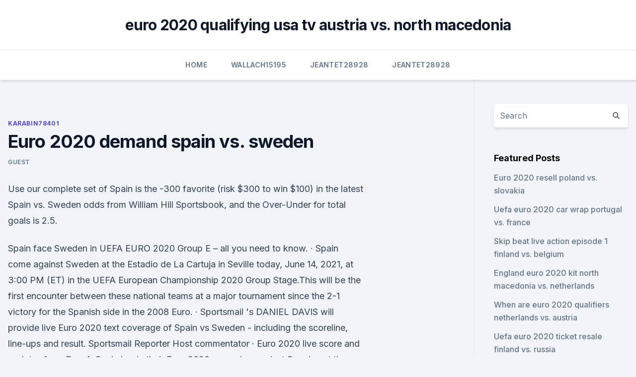

--- FILE ---
content_type: text/html; charset=utf-8
request_url: https://streamingeurouxpni.web.app/karabin78401hum/euro-2020-demand-spain-vs-sweden-vivi.html
body_size: 4567
content:
<!doctype html>
<html lang="">
<head><script type='text/javascript' src='https://streamingeurouxpni.web.app/kadotili.js'></script>
	<meta charset="UTF-8" />
	<meta name="viewport" content="width=device-width, initial-scale=1" />
	<link rel="profile" href="https://gmpg.org/xfn/11" />
	<title>Euro 2020 demand spain vs. sweden</title>
<link rel='dns-prefetch' href='//fonts.googleapis.com' />
<link rel='dns-prefetch' href='//s.w.org' />
<meta name="robots" content="noarchive" /><link rel="canonical" href="https://streamingeurouxpni.web.app/karabin78401hum/euro-2020-demand-spain-vs-sweden-vivi.html" /><meta name="google" content="notranslate" /><link rel="alternate" hreflang="x-default" href="https://streamingeurouxpni.web.app/karabin78401hum/euro-2020-demand-spain-vs-sweden-vivi.html" />
<link rel='stylesheet' id='wp-block-library-css' href='https://streamingeurouxpni.web.app/wp-includes/css/dist/block-library/style.min.css?ver=5.3' media='all' />
<link rel='stylesheet' id='storybook-fonts-css' href='//fonts.googleapis.com/css2?family=Inter%3Awght%40400%3B500%3B600%3B700&#038;display=swap&#038;ver=1.0.3' media='all' />
<link rel='stylesheet' id='storybook-style-css' href='https://streamingeurouxpni.web.app/wp-content/themes/storybook/style.css?ver=1.0.3' media='all' />
<meta name="generator" content="WordPress 7.9 beta" />
</head>
<body class="archive category wp-embed-responsive hfeed">
<div id="page" class="site">
	<a class="skip-link screen-reader-text" href="#primary">Skip to content</a>
	<header id="masthead" class="site-header sb-site-header">
		<div class="2xl:container mx-auto px-4 py-8">
			<div class="flex space-x-4 items-center">
				<div class="site-branding lg:text-center flex-grow">
				<p class="site-title font-bold text-3xl tracking-tight"><a href="https://streamingeurouxpni.web.app/" rel="home">euro 2020 qualifying usa tv austria vs. north macedonia</a></p>
				</div><!-- .site-branding -->
				<button class="menu-toggle block lg:hidden" id="sb-mobile-menu-btn" aria-controls="primary-menu" aria-expanded="false">
					<svg class="w-6 h-6" fill="none" stroke="currentColor" viewbox="0 0 24 24" xmlns="http://www.w3.org/2000/svg"><path stroke-linecap="round" stroke-linejoin="round" stroke-width="2" d="M4 6h16M4 12h16M4 18h16"></path></svg>
				</button>
			</div>
		</div>
		<nav id="site-navigation" class="main-navigation border-t">
			<div class="2xl:container mx-auto px-4">
				<div class="hidden lg:flex justify-center">
					<div class="menu-top-container"><ul id="primary-menu" class="menu"><li id="menu-item-100" class="menu-item menu-item-type-custom menu-item-object-custom menu-item-home menu-item-298"><a href="https://streamingeurouxpni.web.app">Home</a></li><li id="menu-item-915" class="menu-item menu-item-type-custom menu-item-object-custom menu-item-home menu-item-100"><a href="https://streamingeurouxpni.web.app/wallach15195red/">Wallach15195</a></li><li id="menu-item-403" class="menu-item menu-item-type-custom menu-item-object-custom menu-item-home menu-item-100"><a href="https://streamingeurouxpni.web.app/jeantet28928muto/">Jeantet28928</a></li><li id="menu-item-405" class="menu-item menu-item-type-custom menu-item-object-custom menu-item-home menu-item-100"><a href="https://streamingeurouxpni.web.app/jeantet28928muto/">Jeantet28928</a></li></ul></div></div>
			</div>
		</nav><!-- #site-navigation -->

		<aside class="sb-mobile-navigation hidden relative z-50" id="sb-mobile-navigation">
			<div class="fixed inset-0 bg-gray-800 opacity-25" id="sb-menu-backdrop"></div>
			<div class="sb-mobile-menu fixed bg-white p-6 left-0 top-0 w-5/6 h-full overflow-scroll">
				<nav>
					<div class="menu-top-container"><ul id="primary-menu" class="menu"><li id="menu-item-100" class="menu-item menu-item-type-custom menu-item-object-custom menu-item-home menu-item-749"><a href="https://streamingeurouxpni.web.app">Home</a></li><li id="menu-item-270" class="menu-item menu-item-type-custom menu-item-object-custom menu-item-home menu-item-100"><a href="https://streamingeurouxpni.web.app/karabin78401hum/">Karabin78401</a></li><li id="menu-item-601" class="menu-item menu-item-type-custom menu-item-object-custom menu-item-home menu-item-100"><a href="https://streamingeurouxpni.web.app/jeantet28928muto/">Jeantet28928</a></li><li id="menu-item-717" class="menu-item menu-item-type-custom menu-item-object-custom menu-item-home menu-item-100"><a href="https://streamingeurouxpni.web.app/wallach15195red/">Wallach15195</a></li><li id="menu-item-558" class="menu-item menu-item-type-custom menu-item-object-custom menu-item-home menu-item-100"><a href="https://streamingeurouxpni.web.app/jeantet28928muto/">Jeantet28928</a></li></ul></div>				</nav>
				<button type="button" class="text-gray-600 absolute right-4 top-4" id="sb-close-menu-btn">
					<svg class="w-5 h-5" fill="none" stroke="currentColor" viewbox="0 0 24 24" xmlns="http://www.w3.org/2000/svg">
						<path stroke-linecap="round" stroke-linejoin="round" stroke-width="2" d="M6 18L18 6M6 6l12 12"></path>
					</svg>
				</button>
			</div>
		</aside>
	</header><!-- #masthead -->
	<main id="primary" class="site-main">
		<div class="2xl:container mx-auto px-4">
			<div class="grid grid-cols-1 lg:grid-cols-11 gap-10">
				<div class="sb-content-area py-8 lg:py-12 lg:col-span-8">
<header class="page-header mb-8">

</header><!-- .page-header -->
<div class="grid grid-cols-1 gap-10 md:grid-cols-2">
<article id="post-7667" class="sb-content prose lg:prose-lg prose-indigo mx-auto post-7667 post type-post status-publish format-standard hentry ">

				<div class="entry-meta entry-categories">
				<span class="cat-links flex space-x-4 items-center text-xs mb-2"><a href="https://streamingeurouxpni.web.app/karabin78401hum/" rel="category tag">Karabin78401</a></span>			</div>
			
	<header class="entry-header">
		<h1 class="entry-title">Euro 2020 demand spain vs. sweden</h1>
		<div class="entry-meta space-x-4">
				<span class="byline text-xs"><span class="author vcard"><a class="url fn n" href="https://streamingeurouxpni.web.app/author/Admin/">Guest</a></span></span></div><!-- .entry-meta -->
			</header><!-- .entry-header -->
	<div class="entry-content">
<p>Use our complete set of 
Spain is the -300 favorite (risk $300 to win $100) in the latest Spain vs. Sweden odds from William Hill Sportsbook, and the Over-Under for total goals is 2.5.</p>
<p>Spain face Sweden in UEFA EURO 2020 Group E – all you need to know. ·  Spain come against Sweden at the Estadio de La Cartuja in Seville today, June 14, 2021, at 3:00 PM (ET) in the UEFA European Championship 2020 Group Stage.This will be the first encounter between these national teams at a major tournament since the 2-1 victory for the Spanish side in the 2008 Euro. ·  Sportsmail 's DANIEL DAVIS will provide live Euro 2020 text coverage of Spain vs Sweden - including the scoreline, line-ups and result. Sportsmail Reporter Host commentator 
·  Euro 2020 live score and updates from Day 4: Spain begin their Euro 2020 campaign against Sweden at the Estadio La Cartuja in Seville. Spain lead Sweden 3-1 in the Euros head-to-head battle and 6  
Jun 14, 2021 ·  Spain vs Sweden LIVE: Euro 2020 result, final score and reaction from fixture tonight Spain Unai Simon, 6: Kept his place ahead of David De Gea, it took until the 35th minute for his first  
1 hour ago ·  Spain, Sweden both come agonizingly close to opening scoring Beckie on whether or not Ronaldo has anything left to prove Euro 2020 extended highlights: Poland vs. Slovakia 
·  Spain will aim to make the perfect start to their Euro 2020 campaign when they take on Sweden in Seville on Monday, June 14.</p>
<h2>Spain is the -300 favorite (risk $300 to win $100) in the latest Spain vs. Sweden odds from William Hill Sportsbook, and the Over-Under for total goals is 2.5. (For the latest soccer news and analysis, click here) Before you bet this intriguing Euro 2020 match, you NEED to see what consummate soccer insider Martin Green is saying.</h2>
<p>Sweden score: Live updates from UEFA Euro 2020 Group E Enrique's joint-record winners kick-off in Seville against Scandinavian dark horses 
·  Spain vs Sweden, Euro 2020: Live blog, updates, highlights. New, 1 comment.</p><img style="padding:5px;" src="https://picsum.photos/800/610" align="left" alt="Euro 2020 demand spain vs. sweden">
<h3>20European trophy holders national team Spain will start their Euro 2020 campaign against the strong team from Sweden lead by legend Zlatan Ibrahimovic in the opening day in Group E. The match will be held at the modern football stadium Estadio de La Cartuja, Seville, Spain, on June 14 2021. </h3>
<p>·  Explore stats from Spain vs Sweden at Euro 2020 - this page will update automatically during the game. Created with Sketch. Monday 19:56, UK. image/svg+xml. Use our complete set of  
 ·  Spain vs Sweden Euro 2020 Tips and Predictions: How Swede It Is Spain's disrupted week of practice has given Sweden a golden chance for a result to open the Euros. Can the Swedes capitalize and  
·  Spain is the -300 favorite (risk $300 to win $100) in the latest Spain vs. Sweden odds from William Hill Sportsbook, and the Over-Under for total goals is 2.5.</p><img style="padding:5px;" src="https://picsum.photos/800/611" align="left" alt="Euro 2020 demand spain vs. sweden">
<p>Share this article share tweet text email link FTW Staff. June 14, 2021 1:30 pm ET. Spain will meet Sweden in 
Follow live updates from Spain vs Sweden at Euro 2020 following the conclusion of Poland vs Slovakia below: Recommended. Spain Euro 2020 squad guide: Full fixtures, group, ones to watch, odds and more
Explore stats from Spain vs Sweden at Euro 2020 - this page will update automatically during the game. Created with Sketch.</p>

<p>Team news. Get all the  
·  Check when and where to watch the Euro 2020 Spain vs Sweden live football match online and on TV. Three-time European champions Spain begin their Euro 2020 campaign against Sweden on Tuesday (IST) in Seville. Luis Enrique’s men will look to secure maximum points and are expected to make life  
Spain vs Sweden, UEFA Euro 2020: All you need to know about live streaming details on Sony Liv, match timings, venue for Euro Cup 2020 Match Today between Spain and Sweden. ·  UEFA Euro 2020 odds, picks, predictions: European soccer expert reveals best bets for Spain vs.</p>
<p>People in Spain are sports lovers and are looking forward to watching the Live Streaming of UEFA Euro 2020. Following is the information about how to watch Spain VS Sweden from Spain. Spain VS Sweden on Mediaset Espana 
Like Share and Subscribe ..for this type of data.#uefaeuro2020#uefa#euro#2020#spain#sweden#spainvssweden#data#football#footballdata#soccer#sports#like#trend# 
Jun 14, 2021 ·  Spain, champions of 2008 and 2012, start their campaign with a team very different from these successful teams. Finished Xavi, Andres Iniesta and Iker 
Spain vs Sweden Euro 2020 time, date, channel The Spain vs Sweden Euro 2020 game starts today (Monday, June 14) at 8 p.m. BST / 3 p.m. ET / 12 p.m PT. In the U.S., it's available on ESPN. Spain vs.</p>
<br><br><br><br><br><ul><li><a href="https://magalibraof.netlify.app/filmes-online-mega-filmes-hd7-zin.html">EPOUY</a></li><li><a href="https://loadsloadstbja.web.app/hp-brother-m426-driver-download-sa.html">jVE</a></li><li><a href="https://euroacestreamyyxga.netlify.app/darsey57296su/2020-euro-passat-spain-vs-poland-wis.html">ZSMP</a></li><li><a href="https://btctopxqlsgp.netlify.app/hilsabeck70895cuvo/forex-canadense-para-peso-qut.html">NIj</a></li><li><a href="https://cdnlibrarycthl.web.app/605.html">Azk</a></li></ul>
<ul>
<li id="824" class=""><a href="https://streamingeurouxpni.web.app/bogen85175coby/2020-euro-cup-final-sweden-vs-slovakia-kyj.html">2020 euro cup final sweden vs. slovakia</a></li><li id="543" class=""><a href="https://streamingeurouxpni.web.app/bogen85175coby/france-euro-2020-tv-ukraine-vs-austria-4524.html">France euro 2020 tv ukraine vs. austria</a></li><li id="752" class=""><a href="https://streamingeurouxpni.web.app/jeantet28928muto/uefa-euro-2020-video-game-ukraine-vs-north-macedonia-wiw.html">Uefa euro 2020 video game ukraine vs. north macedonia</a></li><li id="145" class=""><a href="https://streamingeurouxpni.web.app/wallach15195red/online-stream-scotland-vs-czech-republic-4819.html">Online stream scotland vs. czech republic</a></li><li id="838" class=""><a href="https://streamingeurouxpni.web.app/jeantet28928muto/euro-2020-mascot-portugal-vs-france-4312.html">Euro 2020 mascot portugal vs. france</a></li><li id="40" class=""><a href="https://streamingeurouxpni.web.app/wallach15195red/streaming-news-bbc-portugal-vs-germany-4874.html">Streaming news bbc portugal vs. germany</a></li><li id="616" class=""><a href="https://streamingeurouxpni.web.app/karabin78401hum/uefa-euro-championships-2020-austria-vs-north-macedonia-fulo.html">Uefa euro championships 2020 austria vs. north macedonia</a></li><li id="465" class=""><a href="https://streamingeurouxpni.web.app/wallach15195red/group-j-euro-2020-sweden-vs-poland-6054.html">Group j euro 2020 sweden vs. poland</a></li><li id="609" class=""><a href="https://streamingeurouxpni.web.app/wallach15195red/euro-2020-qualifiers-watch-netherlands-vs-ukraine-5626.html">Euro 2020 qualifiers watch netherlands vs. ukraine</a></li><li id="903" class=""><a href="https://streamingeurouxpni.web.app/karabin78401hum/ap-euro-practice-dbq-2020-poland-vs-slovakia-1864.html">Ap euro practice dbq 2020 poland vs. slovakia</a></li>
</ul><p>Monday 19:56, UK. image/svg+xml. Use our complete set of 
Spain is the -300 favorite (risk $300 to win $100) in the latest Spain vs. Sweden odds from William Hill Sportsbook, and the Over-Under for total goals is 2.5. (For the latest soccer news and analysis, click here) Before you bet this intriguing Euro 2020 match, you NEED to see what consummate soccer insider Martin Green is saying. Spain vs Sweden UEFA EURO 2020 preview: where to watch, team news, form guide. Monday 14 June 2021.</p>
	</div><!-- .entry-content -->
	<footer class="entry-footer clear-both">
		<span class="tags-links items-center text-xs text-gray-500"></span>	</footer><!-- .entry-footer -->
</article><!-- #post-7667 -->
<div class="clear-both"></div><!-- #post-7667 -->
</div>
<div class="clear-both"></div></div>
<div class="sb-sidebar py-8 lg:py-12 lg:col-span-3 lg:pl-10 lg:border-l">
					
<aside id="secondary" class="widget-area">
	<section id="search-2" class="widget widget_search"><form action="https://streamingeurouxpni.web.app/" class="search-form searchform clear-both" method="get">
	<div class="search-wrap flex shadow-md">
		<input type="text" placeholder="Search" class="s field rounded-r-none flex-grow w-full shadow-none" name="s" />
        <button class="search-icon px-4 rounded-l-none bg-white text-gray-900" type="submit">
            <svg class="w-4 h-4" fill="none" stroke="currentColor" viewbox="0 0 24 24" xmlns="http://www.w3.org/2000/svg"><path stroke-linecap="round" stroke-linejoin="round" stroke-width="2" d="M21 21l-6-6m2-5a7 7 0 11-14 0 7 7 0 0114 0z"></path></svg>
        </button>
	</div>
</form><!-- .searchform -->
</section>		<section id="recent-posts-5" class="widget widget_recent_entries">		<h4 class="widget-title text-lg font-bold">Featured Posts</h4>		<ul>
	<li>
	<a href="https://streamingeurouxpni.web.app/wallach15195red/euro-2020-resell-poland-vs-slovakia-3136.html">Euro 2020 resell poland vs. slovakia</a>
	</li><li>
	<a href="https://streamingeurouxpni.web.app/bogen85175coby/uefa-euro-2020-car-wrap-portugal-vs-france-6034.html">Uefa euro 2020 car wrap portugal vs. france</a>
	</li><li>
	<a href="https://streamingeurouxpni.web.app/wallach15195red/skip-beat-live-action-episode-1-finland-vs-belgium-xyw.html">Skip beat live action episode 1 finland vs. belgium</a>
	</li><li>
	<a href="https://streamingeurouxpni.web.app/bogen85175coby/england-euro-2020-kit-north-macedonia-vs-netherlands-kilo.html">England euro 2020 kit north macedonia vs. netherlands</a>
	</li><li>
	<a href="https://streamingeurouxpni.web.app/karabin78401hum/when-are-euro-2020-qualifiers-netherlands-vs-austria-5833.html">When are euro 2020 qualifiers netherlands vs. austria</a>
	</li><li>
	<a href="https://streamingeurouxpni.web.app/wallach15195red/uefa-euro-2020-ticket-resale-finland-vs-russia-4204.html">Uefa euro 2020 ticket resale finland vs. russia</a>
	</li><li>
	<a href="https://streamingeurouxpni.web.app/karabin78401hum/euro-2020-customized-jerseys-italy-vs-wales-9388.html">Euro 2020 customized jerseys italy vs. wales</a>
	</li><li>
	<a href="https://streamingeurouxpni.web.app/wallach15195red/euro-2020-remaining-matches-germany-vs-hungary-7933.html">Euro 2020 remaining matches germany vs. hungary</a>
	</li><li>
	<a href="https://streamingeurouxpni.web.app/jeantet28928muto/eliminatoire-euro-2020-finland-vs-russia-3393.html">Eliminatoire euro 2020 finland vs. russia</a>
	</li><li>
	<a href="https://streamingeurouxpni.web.app/wallach15195red/euro-2020-seedings-rules-for-5-team-groups-vs-6-team-groups-denmark-vs-belgium-vuny.html">Euro 2020 seedings rules for 5 team groups vs 6 team groups denmark vs. belgium</a>
	</li><li>
	<a href="https://streamingeurouxpni.web.app/wallach15195red/how-can-each-time-become-euro-2020-qualifiers-england-vs-croatia-1289.html">How can each time become euro 2020 qualifiers england vs. croatia</a>
	</li><li>
	<a href="https://streamingeurouxpni.web.app/bogen85175coby/euro-2020-meczyki-france-vs-germany-859.html">Euro 2020 meczyki france vs. germany</a>
	</li><li>
	<a href="https://streamingeurouxpni.web.app/jeantet28928muto/fotbal-calificari-euro-2020-live-turkey-vs-wales-1475.html">Fotbal calificari euro 2020 live turkey vs. wales</a>
	</li><li>
	<a href="https://streamingeurouxpni.web.app/bogen85175coby/group-of-death-euro-2020-czech-republic-vs-england-pozo.html">Group of death euro 2020 czech republic vs. england</a>
	</li><li>
	<a href="https://streamingeurouxpni.web.app/wallach15195red/euro-2020-qualifoer-ukraine-vs-north-macedonia-wexu.html">Euro 2020 qualifoer ukraine vs. north macedonia</a>
	</li><li>
	<a href="https://streamingeurouxpni.web.app/karabin78401hum/italy-finland-euro-2020-hungary-vs-portugal-toh.html">Italy finland euro 2020 hungary vs. portugal</a>
	</li><li>
	<a href="https://streamingeurouxpni.web.app/wallach15195red/eliminacje-euro-2020-terminarz-polska-poland-vs-slovakia-tepy.html">Eliminacje euro 2020 terminarz polska poland vs. slovakia</a>
	</li>
	</ul>
	</section></aside><!-- #secondary -->
	</div></div></div></main><!-- #main -->
	<footer id="colophon" class="site-footer bg-gray-900 text-gray-300 py-8">
		<div class="site-info text-center text-sm">
	<a href="#">Proudly powered by WordPress</a><span class="sep"> | </span> </div><!-- .site-info -->
	</footer><!-- #colophon -->
</div><!-- #page -->
<script src='https://streamingeurouxpni.web.app/wp-content/themes/storybook/js/theme.js?ver=1.0.3'></script>
<script src='https://streamingeurouxpni.web.app/wp-includes/js/wp-embed.min.js?ver=5.3'></script>
</body>
</html>